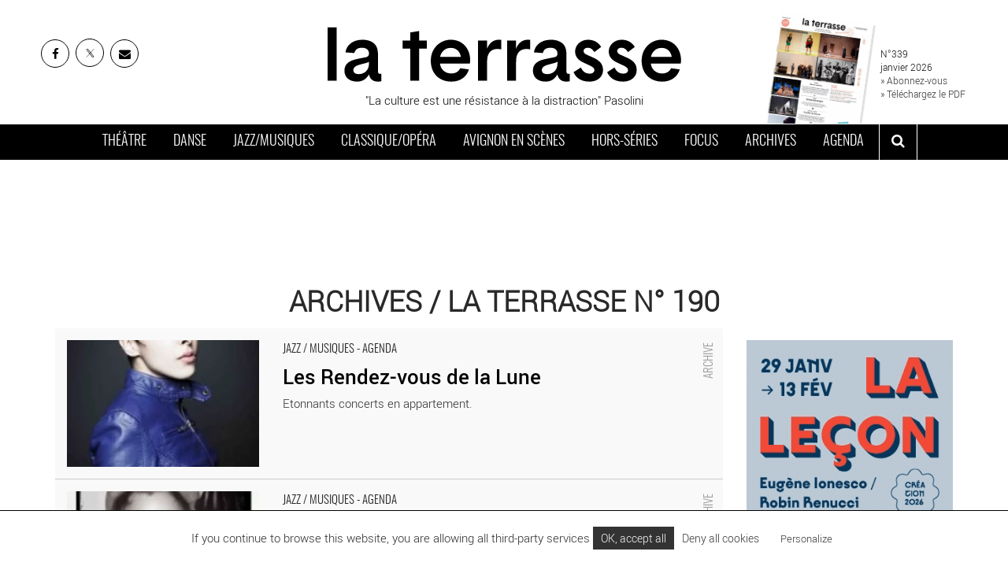

--- FILE ---
content_type: text/html; charset=UTF-8
request_url: https://www.journal-laterrasse.fr/numero/190/
body_size: 14118
content:
<!DOCTYPE html>
<html lang="fr-FR">
<meta charset="utf-8" />
<link rel="canonical" href="https://www.journal-laterrasse.fr/numero/190/">
<meta name="viewport" content="width=device-width, initial-scale=1">

<meta name='robots' content='index, follow, max-image-preview:large, max-snippet:-1, max-video-preview:-1' />
	<style>img:is([sizes="auto" i], [sizes^="auto," i]) { contain-intrinsic-size: 3000px 1500px }</style>
	
	<!-- This site is optimized with the Yoast SEO plugin v26.2 - https://yoast.com/wordpress/plugins/seo/ -->
	<title>190 - Journal La Terrasse</title>
	<link rel="canonical" href="https://www.journal-laterrasse.fr/numero/190/" />
	<link rel="next" href="https://www.journal-laterrasse.fr/numero/190/page/2/" />
	<meta property="og:locale" content="fr_FR" />
	<meta property="og:type" content="article" />
	<meta property="og:title" content="190 - Journal La Terrasse" />
	<meta property="og:url" content="https://www.journal-laterrasse.fr/numero/190/" />
	<meta property="og:site_name" content="Journal La Terrasse" />
	<meta property="og:image" content="https://www.journal-laterrasse.fr/wp-content/uploads/2021/12/logo.png" />
	<meta property="og:image:width" content="406" />
	<meta property="og:image:height" content="406" />
	<meta property="og:image:type" content="image/png" />
	<meta name="twitter:card" content="summary_large_image" />
	<meta name="twitter:site" content="@news_laterrasse" />
	<script type="application/ld+json" class="yoast-schema-graph">{"@context":"https://schema.org","@graph":[{"@type":"CollectionPage","@id":"https://www.journal-laterrasse.fr/numero/190/","url":"https://www.journal-laterrasse.fr/numero/190/","name":"190 - Journal La Terrasse","isPartOf":{"@id":"https://www.journal-laterrasse.fr/#website"},"primaryImageOfPage":{"@id":"https://www.journal-laterrasse.fr/numero/190/#primaryimage"},"image":{"@id":"https://www.journal-laterrasse.fr/numero/190/#primaryimage"},"thumbnailUrl":"https://www.journal-laterrasse.fr/wp-content/uploads/2011/09/rdv_lune_190.jpg","breadcrumb":{"@id":"https://www.journal-laterrasse.fr/numero/190/#breadcrumb"},"inLanguage":"fr-FR"},{"@type":"ImageObject","inLanguage":"fr-FR","@id":"https://www.journal-laterrasse.fr/numero/190/#primaryimage","url":"https://www.journal-laterrasse.fr/wp-content/uploads/2011/09/rdv_lune_190.jpg","contentUrl":"https://www.journal-laterrasse.fr/wp-content/uploads/2011/09/rdv_lune_190.jpg","width":"190","height":"285","caption":"Légende / © D.R. Carmen Maria Vega a rendez-vous avec la lune le 6 octobre à Saint-Eustache."},{"@type":"BreadcrumbList","@id":"https://www.journal-laterrasse.fr/numero/190/#breadcrumb","itemListElement":[{"@type":"ListItem","position":1,"name":"Accueil","item":"https://www.journal-laterrasse.fr/"},{"@type":"ListItem","position":2,"name":"190"}]},{"@type":"WebSite","@id":"https://www.journal-laterrasse.fr/#website","url":"https://www.journal-laterrasse.fr/","name":"Journal La Terrasse","description":"Théâtre, cirque, marionnettes, danse,musique classique, musique contemporaine, opéra, musiques du monde, jazz, chanson. Le journal de référence des arts vivants","publisher":{"@id":"https://www.journal-laterrasse.fr/#organization"},"potentialAction":[{"@type":"SearchAction","target":{"@type":"EntryPoint","urlTemplate":"https://www.journal-laterrasse.fr/?s={search_term_string}"},"query-input":{"@type":"PropertyValueSpecification","valueRequired":true,"valueName":"search_term_string"}}],"inLanguage":"fr-FR"},{"@type":"Organization","@id":"https://www.journal-laterrasse.fr/#organization","name":"Journal La Terrasse","url":"https://www.journal-laterrasse.fr/","logo":{"@type":"ImageObject","inLanguage":"fr-FR","@id":"https://www.journal-laterrasse.fr/#/schema/logo/image/","url":"https://www.journal-laterrasse.fr/wp-content/uploads/2018/12/logo2.jpg","contentUrl":"https://www.journal-laterrasse.fr/wp-content/uploads/2018/12/logo2.jpg","width":650,"height":150,"caption":"Journal La Terrasse"},"image":{"@id":"https://www.journal-laterrasse.fr/#/schema/logo/image/"},"sameAs":["https://www.facebook.com/journal.laterrasse/","https://x.com/news_laterrasse","https://www.instagram.com/journal.laterrasse/","https://www.linkedin.com/company/journal-la-terrasse/"]}]}</script>
	<!-- / Yoast SEO plugin. -->


<style id='global-styles-inline-css' type='text/css'>
:root{--wp--preset--aspect-ratio--square: 1;--wp--preset--aspect-ratio--4-3: 4/3;--wp--preset--aspect-ratio--3-4: 3/4;--wp--preset--aspect-ratio--3-2: 3/2;--wp--preset--aspect-ratio--2-3: 2/3;--wp--preset--aspect-ratio--16-9: 16/9;--wp--preset--aspect-ratio--9-16: 9/16;--wp--preset--color--black: #000000;--wp--preset--color--cyan-bluish-gray: #abb8c3;--wp--preset--color--white: #fff;--wp--preset--color--pale-pink: #f78da7;--wp--preset--color--vivid-red: #cf2e2e;--wp--preset--color--luminous-vivid-orange: #ff6900;--wp--preset--color--luminous-vivid-amber: #fcb900;--wp--preset--color--light-green-cyan: #7bdcb5;--wp--preset--color--vivid-green-cyan: #00d084;--wp--preset--color--pale-cyan-blue: #8ed1fc;--wp--preset--color--vivid-cyan-blue: #0693e3;--wp--preset--color--vivid-purple: #9b51e0;--wp--preset--color--dark: #000000;--wp--preset--color--gray-light: #f4f4f4;--wp--preset--color--gray-medium: #a0a0a0;--wp--preset--gradient--vivid-cyan-blue-to-vivid-purple: linear-gradient(135deg,rgba(6,147,227,1) 0%,rgb(155,81,224) 100%);--wp--preset--gradient--light-green-cyan-to-vivid-green-cyan: linear-gradient(135deg,rgb(122,220,180) 0%,rgb(0,208,130) 100%);--wp--preset--gradient--luminous-vivid-amber-to-luminous-vivid-orange: linear-gradient(135deg,rgba(252,185,0,1) 0%,rgba(255,105,0,1) 100%);--wp--preset--gradient--luminous-vivid-orange-to-vivid-red: linear-gradient(135deg,rgba(255,105,0,1) 0%,rgb(207,46,46) 100%);--wp--preset--gradient--very-light-gray-to-cyan-bluish-gray: linear-gradient(135deg,rgb(238,238,238) 0%,rgb(169,184,195) 100%);--wp--preset--gradient--cool-to-warm-spectrum: linear-gradient(135deg,rgb(74,234,220) 0%,rgb(151,120,209) 20%,rgb(207,42,186) 40%,rgb(238,44,130) 60%,rgb(251,105,98) 80%,rgb(254,248,76) 100%);--wp--preset--gradient--blush-light-purple: linear-gradient(135deg,rgb(255,206,236) 0%,rgb(152,150,240) 100%);--wp--preset--gradient--blush-bordeaux: linear-gradient(135deg,rgb(254,205,165) 0%,rgb(254,45,45) 50%,rgb(107,0,62) 100%);--wp--preset--gradient--luminous-dusk: linear-gradient(135deg,rgb(255,203,112) 0%,rgb(199,81,192) 50%,rgb(65,88,208) 100%);--wp--preset--gradient--pale-ocean: linear-gradient(135deg,rgb(255,245,203) 0%,rgb(182,227,212) 50%,rgb(51,167,181) 100%);--wp--preset--gradient--electric-grass: linear-gradient(135deg,rgb(202,248,128) 0%,rgb(113,206,126) 100%);--wp--preset--gradient--midnight: linear-gradient(135deg,rgb(2,3,129) 0%,rgb(40,116,252) 100%);--wp--preset--font-size--small: 13px;--wp--preset--font-size--medium: 20px;--wp--preset--font-size--large: 36px;--wp--preset--font-size--x-large: 42px;--wp--preset--spacing--20: 0.44rem;--wp--preset--spacing--30: 0.67rem;--wp--preset--spacing--40: 1rem;--wp--preset--spacing--50: 1.5rem;--wp--preset--spacing--60: 2.25rem;--wp--preset--spacing--70: 3.38rem;--wp--preset--spacing--80: 5.06rem;--wp--preset--shadow--natural: 6px 6px 9px rgba(0, 0, 0, 0.2);--wp--preset--shadow--deep: 12px 12px 50px rgba(0, 0, 0, 0.4);--wp--preset--shadow--sharp: 6px 6px 0px rgba(0, 0, 0, 0.2);--wp--preset--shadow--outlined: 6px 6px 0px -3px rgba(255, 255, 255, 1), 6px 6px rgba(0, 0, 0, 1);--wp--preset--shadow--crisp: 6px 6px 0px rgba(0, 0, 0, 1);}:where(.is-layout-flex){gap: 0.5em;}:where(.is-layout-grid){gap: 0.5em;}body .is-layout-flex{display: flex;}.is-layout-flex{flex-wrap: wrap;align-items: center;}.is-layout-flex > :is(*, div){margin: 0;}body .is-layout-grid{display: grid;}.is-layout-grid > :is(*, div){margin: 0;}:where(.wp-block-columns.is-layout-flex){gap: 2em;}:where(.wp-block-columns.is-layout-grid){gap: 2em;}:where(.wp-block-post-template.is-layout-flex){gap: 1.25em;}:where(.wp-block-post-template.is-layout-grid){gap: 1.25em;}.has-black-color{color: var(--wp--preset--color--black) !important;}.has-cyan-bluish-gray-color{color: var(--wp--preset--color--cyan-bluish-gray) !important;}.has-white-color{color: var(--wp--preset--color--white) !important;}.has-pale-pink-color{color: var(--wp--preset--color--pale-pink) !important;}.has-vivid-red-color{color: var(--wp--preset--color--vivid-red) !important;}.has-luminous-vivid-orange-color{color: var(--wp--preset--color--luminous-vivid-orange) !important;}.has-luminous-vivid-amber-color{color: var(--wp--preset--color--luminous-vivid-amber) !important;}.has-light-green-cyan-color{color: var(--wp--preset--color--light-green-cyan) !important;}.has-vivid-green-cyan-color{color: var(--wp--preset--color--vivid-green-cyan) !important;}.has-pale-cyan-blue-color{color: var(--wp--preset--color--pale-cyan-blue) !important;}.has-vivid-cyan-blue-color{color: var(--wp--preset--color--vivid-cyan-blue) !important;}.has-vivid-purple-color{color: var(--wp--preset--color--vivid-purple) !important;}.has-black-background-color{background-color: var(--wp--preset--color--black) !important;}.has-cyan-bluish-gray-background-color{background-color: var(--wp--preset--color--cyan-bluish-gray) !important;}.has-white-background-color{background-color: var(--wp--preset--color--white) !important;}.has-pale-pink-background-color{background-color: var(--wp--preset--color--pale-pink) !important;}.has-vivid-red-background-color{background-color: var(--wp--preset--color--vivid-red) !important;}.has-luminous-vivid-orange-background-color{background-color: var(--wp--preset--color--luminous-vivid-orange) !important;}.has-luminous-vivid-amber-background-color{background-color: var(--wp--preset--color--luminous-vivid-amber) !important;}.has-light-green-cyan-background-color{background-color: var(--wp--preset--color--light-green-cyan) !important;}.has-vivid-green-cyan-background-color{background-color: var(--wp--preset--color--vivid-green-cyan) !important;}.has-pale-cyan-blue-background-color{background-color: var(--wp--preset--color--pale-cyan-blue) !important;}.has-vivid-cyan-blue-background-color{background-color: var(--wp--preset--color--vivid-cyan-blue) !important;}.has-vivid-purple-background-color{background-color: var(--wp--preset--color--vivid-purple) !important;}.has-black-border-color{border-color: var(--wp--preset--color--black) !important;}.has-cyan-bluish-gray-border-color{border-color: var(--wp--preset--color--cyan-bluish-gray) !important;}.has-white-border-color{border-color: var(--wp--preset--color--white) !important;}.has-pale-pink-border-color{border-color: var(--wp--preset--color--pale-pink) !important;}.has-vivid-red-border-color{border-color: var(--wp--preset--color--vivid-red) !important;}.has-luminous-vivid-orange-border-color{border-color: var(--wp--preset--color--luminous-vivid-orange) !important;}.has-luminous-vivid-amber-border-color{border-color: var(--wp--preset--color--luminous-vivid-amber) !important;}.has-light-green-cyan-border-color{border-color: var(--wp--preset--color--light-green-cyan) !important;}.has-vivid-green-cyan-border-color{border-color: var(--wp--preset--color--vivid-green-cyan) !important;}.has-pale-cyan-blue-border-color{border-color: var(--wp--preset--color--pale-cyan-blue) !important;}.has-vivid-cyan-blue-border-color{border-color: var(--wp--preset--color--vivid-cyan-blue) !important;}.has-vivid-purple-border-color{border-color: var(--wp--preset--color--vivid-purple) !important;}.has-vivid-cyan-blue-to-vivid-purple-gradient-background{background: var(--wp--preset--gradient--vivid-cyan-blue-to-vivid-purple) !important;}.has-light-green-cyan-to-vivid-green-cyan-gradient-background{background: var(--wp--preset--gradient--light-green-cyan-to-vivid-green-cyan) !important;}.has-luminous-vivid-amber-to-luminous-vivid-orange-gradient-background{background: var(--wp--preset--gradient--luminous-vivid-amber-to-luminous-vivid-orange) !important;}.has-luminous-vivid-orange-to-vivid-red-gradient-background{background: var(--wp--preset--gradient--luminous-vivid-orange-to-vivid-red) !important;}.has-very-light-gray-to-cyan-bluish-gray-gradient-background{background: var(--wp--preset--gradient--very-light-gray-to-cyan-bluish-gray) !important;}.has-cool-to-warm-spectrum-gradient-background{background: var(--wp--preset--gradient--cool-to-warm-spectrum) !important;}.has-blush-light-purple-gradient-background{background: var(--wp--preset--gradient--blush-light-purple) !important;}.has-blush-bordeaux-gradient-background{background: var(--wp--preset--gradient--blush-bordeaux) !important;}.has-luminous-dusk-gradient-background{background: var(--wp--preset--gradient--luminous-dusk) !important;}.has-pale-ocean-gradient-background{background: var(--wp--preset--gradient--pale-ocean) !important;}.has-electric-grass-gradient-background{background: var(--wp--preset--gradient--electric-grass) !important;}.has-midnight-gradient-background{background: var(--wp--preset--gradient--midnight) !important;}.has-small-font-size{font-size: var(--wp--preset--font-size--small) !important;}.has-medium-font-size{font-size: var(--wp--preset--font-size--medium) !important;}.has-large-font-size{font-size: var(--wp--preset--font-size--large) !important;}.has-x-large-font-size{font-size: var(--wp--preset--font-size--x-large) !important;}
:where(.wp-block-post-template.is-layout-flex){gap: 1.25em;}:where(.wp-block-post-template.is-layout-grid){gap: 1.25em;}
:where(.wp-block-columns.is-layout-flex){gap: 2em;}:where(.wp-block-columns.is-layout-grid){gap: 2em;}
:root :where(.wp-block-pullquote){font-size: 1.5em;line-height: 1.6;}
</style>
<script type="text/javascript" src="https://cdn.by.wonderpush.com/sdk/1.1/wonderpush-loader.min.js" async></script>
<script type="text/javascript">
  window.WonderPush = window.WonderPush || [];
  window.WonderPush.push(['init', {"customDomain":"https:\/\/www.journal-laterrasse.fr\/wp-content\/plugins\/mailin\/","serviceWorkerUrl":"wonderpush-worker-loader.min.js?webKey=38873d5c4547bb5260e9917886e671b9ad696e642b9c5e34a90d7aef00f9d83a","frameUrl":"wonderpush.min.html","webKey":"38873d5c4547bb5260e9917886e671b9ad696e642b9c5e34a90d7aef00f9d83a"}]);
</script><meta name="apple-itunes-app" content="app-id=1105523373">
<meta name="facebook-domain-verification" content="p515ber8n2vmz8je4k1xgufz0rh2gm" />  
<link rel="shortcut icon" type="image/x-icon" href="https://www.journal-laterrasse.fr/wp-content/themes/laterrasse/assets/img/favicon.png">
  

<!-- Google Tag Manager -->
<script>(function(w,d,s,l,i){w[l]=w[l]||[];w[l].push({'gtm.start':
new Date().getTime(),event:'gtm.js'});var f=d.getElementsByTagName(s)[0],
j=d.createElement(s),dl=l!='dataLayer'?'&l='+l:'';j.async=true;j.src=
'https://www.googletagmanager.com/gtm.js?id='+i+dl;f.parentNode.insertBefore(j,f);
})(window,document,'script','dataLayer','GTM-MCNFHBF');</script>
<!-- End Google Tag Manager -->


<link href="https://www.journal-laterrasse.fr/wp-content/themes/laterrasse/assets/css/main.min.css?v=23" rel="stylesheet" media="all" defer>
</head>

<body>
<!-- Google Tag Manager (noscript) -->
<noscript><iframe src="https://www.googletagmanager.com/ns.html?id=GTM-MCNFHBF"
height="0" width="0" style="display:none;visibility:hidden"></iframe></noscript>
<!-- End Google Tag Manager (noscript) -->

<div id="searchbox">
  <div class="close-btn"><i class="fa fa-times-circle" aria-hidden="true"></i></div>
       <form class="form-inline" action="/">
  <div class="form-group">
    <input type="text" class="form-control"  name="s" id="s"  placeholder="mot clé">
  </div>
    <button type="submit" class="btn btn-default">OK</button>
</form>
 
</div>

  <header id="mainheader">
    <div class="head container-fluid">
      <div class="row-height">
        <div class="col-sm-3 links col-height">

          <ul class="list-inline">

            <li><a href="https://www.facebook.com/journal.laterrasse/" target="_blank" rel="noopener" class="top-social" title="La Terrasse sur Facebook - Nouvelle fenêtre"><i class="fa fa-facebook"></i></a></li>
            <li><a href="https://twitter.com/news_laterrasse" target="_blank" rel="noopener" class="top-social" title="Twitter La Terrasse - Nouvelle fenêtre">
<svg width="16" height="16" viewBox="0 0 24 24" fill="none" xmlns="http://www.w3.org/2000/svg">
<path d="M16.82 20.768L3.753 3.968C3.68413 3.87931 3.64152 3.77307 3.63004 3.66137C3.61855 3.54967 3.63864 3.43698 3.68803 3.33613C3.73741 3.23528 3.8141 3.15032 3.90938 3.09089C4.00466 3.03147 4.11471 2.99998 4.227 3H6.707C6.79829 3.00014 6.88836 3.0211 6.97032 3.06131C7.05229 3.10151 7.124 3.15989 7.18 3.232L20.247 20.032C20.3159 20.1207 20.3585 20.2269 20.37 20.3386C20.3814 20.4503 20.3614 20.563 20.312 20.6639C20.2626 20.7647 20.1859 20.8497 20.0906 20.9091C19.9953 20.9685 19.8853 21 19.773 21H17.293C17.2017 20.9999 17.1116 20.9789 17.0297 20.9387C16.9477 20.8985 16.876 20.8401 16.82 20.768Z" stroke="black" stroke-width="1.5"/>
<path d="M20 3L4 21" stroke="black" stroke-linecap="round"/>
</svg></a></li>
            <li><a href="https://sibforms.com/serve/[base64]" target="_blank" rel="noopener" class="top-social" title="Inscrivez-vous à la newsletter de La Terrasse"><i class="fa fa-envelope"></i></a></li>
          </ul>
        </div>

        <div class="col-sm-6 brand col-height">
               <a href="https://www.journal-laterrasse.fr" title="La Terrasse">
           <img src="https://www.journal-laterrasse.fr/wp-content/themes/laterrasse/assets/img/Logo_LaTerrasse.svg" width="450" height="78" alt="La Terrasse">
          
         </a>

                   <p>"La culture est une résistance à la distraction" Pasolini</p>
       </div>

       <div class="col-sm-3 couv col-height">

        
        <figure>
          <img width="250" height="355" src="https://www.journal-laterrasse.fr/wp-content/uploads/2025/12/Une_LA_TERRASSE_339_janvier2026.jpg" class="attachment- size- wp-post-image" alt="" title="Télécharger le Journal La Terrasse" decoding="async" loading="lazy" />          <figcaption> N°339 <br> 
            janvier 2026<br> 
            <a href="/abonnement/">» Abonnez-vous</a><br>
            <a href="/journal/">» Téléchargez le PDF</a>
          </figcaption>
        </figure>

            

      </div>
      
    </div>
  </div>



  <nav id="navbar-main" class="navbar">
    <div class="container-fluid">
      <div class="navbar-header">
        <button type="button" class="navbar-toggle collapsed" data-toggle="collapse" data-target="#navbar" aria-expanded="false" aria-controls="navbar">
          <span class="sr-only">Toggle navigation</span>
          <span class="icon-bar"></span>
          <span class="icon-bar"></span>
          <span class="icon-bar"></span>
        </button>
      </div>
      <div id="navbar" class="collapse navbar-collapse">

        <ul class="nav navbar-nav ">
          <li class="theatre"><a href="https://www.journal-laterrasse.fr/theatre/" title="Actualité théâtre, théâtre contemporain, cirque, marionnettes sur Paris et en France : agenda des spectacles et sorties, critiques de pièces, entretiens">Théâtre</a></li>
        <li class="danse"><a href="https://www.journal-laterrasse.fr/danse/" title="Actualité danse, danse contemporaine sur Paris et en France : agenda des spectacles et sorties, critiques de ballets et spectacles, lieux de référence, entretiens">Danse</a></li>
        <li class="musiques"><a href="https://www.journal-laterrasse.fr/musiques/" title="Actualité jazz, musique contemporaine, comédie musicale, concerts sur Paris et en France : agenda des spectacles et sorties, critiques de concerts, lieux de référence">Jazz/Musiques</a></li>
        <li class="classique"><a href="https://www.journal-laterrasse.fr/classique/" title="Actualité opéra, musique classique, musique de chambre, concert symphonique sur Paris et en France : agenda des spectacles et sorties, critiques de concerts, entretiens">Classique/Opéra</a></li>
        <li class="avignon"><a href="https://www.journal-laterrasse.fr/festival-avignon/" title="Toute l'actualité du Festival d'Avignon : l'agenda et les critiques des pièces de théâtres et des spectacles du Festival">Avignon en scènes</a></li>
        <li class="horsserie"><a href="https://www.journal-laterrasse.fr/hors-series-accueil/" title="Les numéros hors-séries du Journal la Terrasse : cirque, théâtre, danse, opéra...">Hors-séries</a></li>
        <li class="focus"><a href="https://www.journal-laterrasse.fr/focus-accueil/" title="Les focus du Journal la Terrasse">Focus</a></li>
        <li class="focus"><a href="https://www.journal-laterrasse.fr/journal/" title="Les archives du Journal la Terrasse">Archives</a></li>
        <li class="focus"><a href="https://www.journal-laterrasse.fr/agenda/" title="L'agenda des sorties et spectacles sur Paris et en France : Théâtre, opéra, jazz, danse...">Agenda</a></li>

         <li class="last" ><button id="btnsearch" aria-label="ouvrir la recherche" aria-controls="searchbox"><i class="fa fa-search" aria-hidden="true" ></i></button></li>
       </ul>

     </div>
     <!--/.nav-collapse -->
   </div>
 </nav>
</header>

<div id="hban_1" class="horizontal_ban container"></div>
<!-- ////////////////////////////// CONTENU PRINCIPAL ////////////////////////////// -->
   


  



<main  class="">
  <div class="container">
    <section id="rubmenu">
      <h1>ARCHIVES / LA TERRASSE N°
        190</h1>

  </section>

<section>
  <div class="row">


   <div class="col-sm-9">
<div class="list">
       
        

        


<article class="item  item-archive">

  <a href="https://www.journal-laterrasse.fr/les-rendez-vous-de-la-lune/" title="Les Rendez-vous de la Lune - Critique sortie Jazz / Musiques">
        <div class="row">
          <div class="col-sm-4 cover_wrapper">
             <div class="cover">
                          <img width="190" height="125" src="[data-uri]" class="lazy wp-post-image" alt="Les Rendez-vous de la Lune - Critique sortie Jazz / Musiques" data-original="https://www.journal-laterrasse.fr/wp-content/uploads/2011/09/rdv_lune_190-190x125.jpg" decoding="async" loading="lazy" />                                    </div>
          </div>

            <div class="col-sm-8">
              <div class="caption">
                    <span class="cat">Jazz / Musiques - Agenda </span>
                     <h3>Les Rendez-vous de la Lune</h3>
                     <p>Etonnants concerts en appartement.</p>
                     <time></time> 
                   </div>
            </div>
          </div>
</a>
         <a href="https://www.journal-laterrasse.fr/les-rendez-vous-de-la-lune/" class="bllink" >Les Rendez-vous de la Lune - Critique sortie Jazz / Musiques</a>

       </article>

   


         
        

        


<article class="item  item-archive">

  <a href="https://www.journal-laterrasse.fr/nicolas-moreaux/" title="Nicolas Moreaux - Critique sortie Jazz / Musiques">
        <div class="row">
          <div class="col-sm-4 cover_wrapper">
             <div class="cover">
                          <img width="190" height="125" src="[data-uri]" class="lazy wp-post-image" alt="Nicolas Moreaux - Critique sortie Jazz / Musiques" data-original="https://www.journal-laterrasse.fr/wp-content/uploads/2011/09/Nicolas_Moreaux_190-190x125.jpg" decoding="async" loading="lazy" />                                    </div>
          </div>

            <div class="col-sm-8">
              <div class="caption">
                    <span class="cat">Jazz / Musiques - Agenda </span>
                     <h3>Nicolas Moreaux</h3>
                     <p>Le Laboratoire du Baiser Salé ouvre ses [...]</p>
                     <time></time> 
                   </div>
            </div>
          </div>
</a>
         <a href="https://www.journal-laterrasse.fr/nicolas-moreaux/" class="bllink" >Nicolas Moreaux - Critique sortie Jazz / Musiques</a>

       </article>

   


         
        

        


<article class="item  item-archive">

  <a href="https://www.journal-laterrasse.fr/cruzar-la-cara-de-la-luna/" title="Cruzar la Cara de la Luna - Critique sortie Classique / Opéra">
        <div class="row">
          <div class="col-sm-4 cover_wrapper">
             <div class="cover">
                          <img width="190" height="125" src="[data-uri]" class="lazy wp-post-image" alt="Cruzar la Cara de la Luna - Critique sortie Classique / Opéra" data-original="https://www.journal-laterrasse.fr/wp-content/uploads/2011/09/Jose_Pepe_Martinez_190-190x125.jpg" decoding="async" loading="lazy" />                                    </div>
          </div>

            <div class="col-sm-8">
              <div class="caption">
                    <span class="cat">Classique / Opéra - Agenda </span>
                     <h3>Cruzar la Cara de la Luna</h3>
                     <p>Nouvelle productionLe Théâtre du Châtelet [...]</p>
                     <time></time> 
                   </div>
            </div>
          </div>
</a>
         <a href="https://www.journal-laterrasse.fr/cruzar-la-cara-de-la-luna/" class="bllink" >Cruzar la Cara de la Luna - Critique sortie Classique / Opéra</a>

       </article>

   


         
        

        


<article class="item  item-archive">

  <a href="https://www.journal-laterrasse.fr/daniele-gatti-4/" title="Daniele Gatti - Critique sortie Classique / Opéra">
        <div class="row">
          <div class="col-sm-4 cover_wrapper">
             <div class="cover">
                          <img width="190" height="125" src="[data-uri]" class="lazy wp-post-image" alt="Daniele Gatti - Critique sortie Classique / Opéra" data-original="https://www.journal-laterrasse.fr/wp-content/uploads/2011/09/daniele_gatti_190-190x125.jpg" decoding="async" loading="lazy" />                                    </div>
          </div>

            <div class="col-sm-8">
              <div class="caption">
                    <span class="cat">Classique / Opéra - Agenda </span>
                     <h3>Daniele Gatti</h3>
                     <p>SymphoniqueLe patron de l’Orchestre National [...]</p>
                     <time></time> 
                   </div>
            </div>
          </div>
</a>
         <a href="https://www.journal-laterrasse.fr/daniele-gatti-4/" class="bllink" >Daniele Gatti - Critique sortie Classique / Opéra</a>

       </article>

   


         
        

        


<article class="item  item-archive">

  <a href="https://www.journal-laterrasse.fr/tout-va-bien/" title="Tout va bien - Critique sortie Danse">
        <div class="row">
          <div class="col-sm-4 cover_wrapper">
             <div class="cover">
                          <img width="190" height="123" src="[data-uri]" class="lazy wp-post-image" alt="Tout va bien - Critique sortie Danse" data-original="https://www.journal-laterrasse.fr/wp-content/uploads/2011/09/tout_va_bien_190.jpg" decoding="async" loading="lazy" />                                    </div>
          </div>

            <div class="col-sm-8">
              <div class="caption">
                    <span class="cat">Danse - Critique </span>
                     <h3>Tout va bien</h3>
                     <p>La dernière pièce d’Alain Buffard n’a [...]</p>
                     <time></time> 
                   </div>
            </div>
          </div>
</a>
         <a href="https://www.journal-laterrasse.fr/tout-va-bien/" class="bllink" >Tout va bien - Critique sortie Danse</a>

       </article>

   


         
        

        


<article class="item  item-archive">

  <a href="https://www.journal-laterrasse.fr/cest-mon-jour-dindependance-2/" title="C’est mon jour d’indépendance - Critique sortie Théâtre">
        <div class="row">
          <div class="col-sm-4 cover_wrapper">
             <div class="cover">
                          <img width="190" height="125" src="[data-uri]" class="lazy wp-post-image" alt="C’est mon jour d’indépendance - Critique sortie Théâtre" data-original="https://www.journal-laterrasse.fr/wp-content/uploads/2011/09/c_est_mon_jour_d_independance_190-190x125.jpg" decoding="async" loading="lazy" />                                    </div>
          </div>

            <div class="col-sm-8">
              <div class="caption">
                    <span class="cat">Théâtre - Agenda </span>
                     <h3>C’est mon jour d’indépendance</h3>
                     <p>Créé au festival Off d’Avignon en 2010, C’est [...]</p>
                     <time></time> 
                   </div>
            </div>
          </div>
</a>
         <a href="https://www.journal-laterrasse.fr/cest-mon-jour-dindependance-2/" class="bllink" >C’est mon jour d’indépendance - Critique sortie Théâtre</a>

       </article>

   


         
        

        


<article class="item  item-archive">

  <a href="https://www.journal-laterrasse.fr/laurent-frechuret/" title="Laurent Fréchuret - Critique sortie Théâtre">
        <div class="row">
          <div class="col-sm-4 cover_wrapper">
             <div class="cover">
                          <img width="190" height="125" src="[data-uri]" class="lazy wp-post-image" alt="Laurent Fréchuret - Critique sortie Théâtre" data-original="https://www.journal-laterrasse.fr/wp-content/uploads/2011/09/l_frechuret_190-190x125.jpg" decoding="async" loading="lazy" />                                    </div>
          </div>

            <div class="col-sm-8">
              <div class="caption">
                    <span class="cat">Théâtre - Entretien </span>
                     <h3>Laurent Fréchuret</h3>
                     <p>Donner corps à l’insolence ludique de [...]</p>
                     <time></time> 
                   </div>
            </div>
          </div>
</a>
         <a href="https://www.journal-laterrasse.fr/laurent-frechuret/" class="bllink" >Laurent Fréchuret - Critique sortie Théâtre</a>

       </article>

   


         
        

        


<article class="item  item-archive">

  <a href="https://www.journal-laterrasse.fr/jazz-en-boucle/" title="Jazz en Boucle - Critique sortie Jazz / Musiques">
        <div class="row">
          <div class="col-sm-4 cover_wrapper">
             <div class="cover">
                          <img width="190" height="125" src="[data-uri]" class="lazy wp-post-image" alt="Jazz en Boucle - Critique sortie Jazz / Musiques" data-original="https://www.journal-laterrasse.fr/wp-content/uploads/2011/09/Stacey_Kent_190-190x125.jpg" decoding="async" loading="lazy" />                                    </div>
          </div>

            <div class="col-sm-8">
              <div class="caption">
                    <span class="cat">Jazz / Musiques - Agenda </span>
                     <h3>Jazz en Boucle</h3>
                     <p>Cinquième édition du Festival de Jazz de [...]</p>
                     <time></time> 
                   </div>
            </div>
          </div>
</a>
         <a href="https://www.journal-laterrasse.fr/jazz-en-boucle/" class="bllink" >Jazz en Boucle - Critique sortie Jazz / Musiques</a>

       </article>

   


         
        

        


<article class="item  item-archive">

  <a href="https://www.journal-laterrasse.fr/au-sunset-sunside-2/" title="Au Sunset-Sunside - Critique sortie Jazz / Musiques">
        <div class="row">
          <div class="col-sm-4 cover_wrapper">
             <div class="cover">
                          <img width="190" height="125" src="[data-uri]" class="lazy wp-post-image" alt="Au Sunset-Sunside - Critique sortie Jazz / Musiques" data-original="https://www.journal-laterrasse.fr/wp-content/uploads/2011/09/dru_190-190x125.jpg" decoding="async" loading="lazy" />                                    </div>
          </div>

            <div class="col-sm-8">
              <div class="caption">
                    <span class="cat">Jazz / Musiques - Agenda </span>
                     <h3>Au Sunset-Sunside</h3>
                     <p>La rentrée du double club de la rue des Lombards.</p>
                     <time></time> 
                   </div>
            </div>
          </div>
</a>
         <a href="https://www.journal-laterrasse.fr/au-sunset-sunside-2/" class="bllink" >Au Sunset-Sunside - Critique sortie Jazz / Musiques</a>

       </article>

   


         
        

        


<article class="item  item-archive">

  <a href="https://www.journal-laterrasse.fr/faust/" title="Faust - Critique sortie Classique / Opéra">
        <div class="row">
          <div class="col-sm-4 cover_wrapper">
             <div class="cover">
                          <img width="190" height="125" src="[data-uri]" class="lazy wp-post-image" alt="Faust - Critique sortie Classique / Opéra" data-original="https://www.journal-laterrasse.fr/wp-content/uploads/2011/09/alagna_190-190x125.jpg" decoding="async" loading="lazy" />                                    </div>
          </div>

            <div class="col-sm-8">
              <div class="caption">
                    <span class="cat">Classique / Opéra - Agenda </span>
                     <h3>Faust</h3>
                     <p>Nouvelle productionLe chef-d’œuvre de Gounod [...]</p>
                     <time></time> 
                   </div>
            </div>
          </div>
</a>
         <a href="https://www.journal-laterrasse.fr/faust/" class="bllink" >Faust - Critique sortie Classique / Opéra</a>

       </article>

   


         
        

        


<article class="item  item-archive">

  <a href="https://www.journal-laterrasse.fr/paavo-jarvi-4/" title="Paavo Järvi - Critique sortie Classique / Opéra">
        <div class="row">
          <div class="col-sm-4 cover_wrapper">
             <div class="cover">
                          <img width="190" height="125" src="[data-uri]" class="lazy wp-post-image" alt="Paavo Järvi - Critique sortie Classique / Opéra" data-original="https://www.journal-laterrasse.fr/wp-content/uploads/2011/09/paavo_khatia_buniatishvili_190-190x125.jpg" decoding="async" loading="lazy" />                                    </div>
          </div>

            <div class="col-sm-8">
              <div class="caption">
                    <span class="cat">Classique / Opéra - Agenda </span>
                     <h3>Paavo Järvi</h3>
                     <p>Piano et orchestre symphoniqueDeux concerts [...]</p>
                     <time></time> 
                   </div>
            </div>
          </div>
</a>
         <a href="https://www.journal-laterrasse.fr/paavo-jarvi-4/" class="bllink" >Paavo Järvi - Critique sortie Classique / Opéra</a>

       </article>

   


         
        

        


<article class="item  item-archive">

  <a href="https://www.journal-laterrasse.fr/mathilde-monnier/" title="Mathilde Monnier - Critique sortie Danse">
        <div class="row">
          <div class="col-sm-4 cover_wrapper">
             <div class="cover">
                          <img width="190" height="125" src="[data-uri]" class="lazy wp-post-image" alt="Mathilde Monnier - Critique sortie Danse" data-original="https://www.journal-laterrasse.fr/wp-content/uploads/2011/09/Carte_blanche_a_mathilde_monnier_190-190x125.jpg" decoding="async" loading="lazy" />                                    </div>
          </div>

            <div class="col-sm-8">
              <div class="caption">
                    <span class="cat">Danse - Entretien </span>
                     <h3>Mathilde Monnier</h3>
                     <p>Carte blanche à Mathilde Monnier Avant d’y [...]</p>
                     <time></time> 
                   </div>
            </div>
          </div>
</a>
         <a href="https://www.journal-laterrasse.fr/mathilde-monnier/" class="bllink" >Mathilde Monnier - Critique sortie Danse</a>

       </article>

   


         
        

        


<article class="item  item-archive">

  <a href="https://www.journal-laterrasse.fr/0-ou-le-groenland-au-theatre/" title="+/- 0 ou le Groenland au théâtre - Critique sortie Théâtre">
        <div class="row">
          <div class="col-sm-4 cover_wrapper">
             <div class="cover">
                          <img width="190" height="125" src="[data-uri]" class="lazy wp-post-image" alt="+/- 0 ou le Groenland au théâtre - Critique sortie Théâtre" data-original="https://www.journal-laterrasse.fr/wp-content/uploads/2011/09/groenland_190-190x125.jpg" decoding="async" loading="lazy" />                                    </div>
          </div>

            <div class="col-sm-8">
              <div class="caption">
                    <span class="cat">Théâtre - Gros Plan </span>
                     <h3>+/- 0 ou le Groenland au théâtre</h3>
                     <p>Dans le cadre du Festival d’automne à Paris, [...]</p>
                     <time></time> 
                   </div>
            </div>
          </div>
</a>
         <a href="https://www.journal-laterrasse.fr/0-ou-le-groenland-au-theatre/" class="bllink" >+/- 0 ou le Groenland au théâtre - Critique sortie Théâtre</a>

       </article>

   


         
        

        


<article class="item  item-archive">

  <a href="https://www.journal-laterrasse.fr/anne-francoise-cabanis/" title="Anne-Françoise Cabanis - Critique sortie Théâtre">
        <div class="row">
          <div class="col-sm-4 cover_wrapper">
             <div class="cover">
                          <img width="190" height="125" src="[data-uri]" class="lazy wp-post-image" alt="Anne-Françoise Cabanis - Critique sortie Théâtre" data-original="https://www.journal-laterrasse.fr/wp-content/uploads/2011/09/a_f_cabanis_190-190x125.jpg" decoding="async" loading="lazy" />                                    </div>
          </div>

            <div class="col-sm-8">
              <div class="caption">
                    <span class="cat">Théâtre - Entretien </span>
                     <h3>Anne-Françoise Cabanis</h3>
                     <p>La marionnette entre mémoires et réalités [...]</p>
                     <time></time> 
                   </div>
            </div>
          </div>
</a>
         <a href="https://www.journal-laterrasse.fr/anne-francoise-cabanis/" class="bllink" >Anne-Françoise Cabanis - Critique sortie Théâtre</a>

       </article>

   


         
        

        


<article class="item  item-archive">

  <a href="https://www.journal-laterrasse.fr/kiosquorama-leco-festival-dile-de-france/" title="Kiosquorama, l&rsquo;éco festival d&rsquo;Ile-de-France - Critique sortie Jazz / Musiques">
        <div class="row">
          <div class="col-sm-4 cover_wrapper">
             <div class="cover">
                          <img width="190" height="125" src="[data-uri]" class="lazy wp-post-image" alt="Kiosquorama, l&rsquo;éco festival d&rsquo;Ile-de-France - Critique sortie Jazz / Musiques" data-original="https://www.journal-laterrasse.fr/wp-content/uploads/2011/09/joseph_dAnvers_190-190x125.jpg" decoding="async" loading="lazy" />                                    </div>
          </div>

            <div class="col-sm-8">
              <div class="caption">
                    <span class="cat">Jazz / Musiques - Agenda </span>
                     <h3>Kiosquorama, l&rsquo;éco festival d&rsquo;Ile-de-France</h3>
                     <p>Une programmation plutôt éclectique de trente [...]</p>
                     <time></time> 
                   </div>
            </div>
          </div>
</a>
         <a href="https://www.journal-laterrasse.fr/kiosquorama-leco-festival-dile-de-france/" class="bllink" >Kiosquorama, l&rsquo;éco festival d&rsquo;Ile-de-France - Critique sortie Jazz / Musiques</a>

       </article>

   


         
        

        


<article class="item  item-archive">

  <a href="https://www.journal-laterrasse.fr/au-duc-des-lombards-7/" title="Au Duc des Lombards - Critique sortie Jazz / Musiques">
        <div class="row">
          <div class="col-sm-4 cover_wrapper">
             <div class="cover">
                          <img width="190" height="125" src="[data-uri]" class="lazy wp-post-image" alt="Au Duc des Lombards - Critique sortie Jazz / Musiques" data-original="https://www.journal-laterrasse.fr/wp-content/uploads/2011/09/Fred_Pallem_190-190x125.jpg" decoding="async" loading="lazy" />                                    </div>
          </div>

            <div class="col-sm-8">
              <div class="caption">
                    <span class="cat">Jazz / Musiques - Agenda </span>
                     <h3>Au Duc des Lombards</h3>
                     <p>Le meilleur d’un mois de jazz  au « 42 ».</p>
                     <time></time> 
                   </div>
            </div>
          </div>
</a>
         <a href="https://www.journal-laterrasse.fr/au-duc-des-lombards-7/" class="bllink" >Au Duc des Lombards - Critique sortie Jazz / Musiques</a>

       </article>

   


         
        

        


<article class="item  item-archive">

  <a href="https://www.journal-laterrasse.fr/tannhauser-ring-saga/" title="Tannhäuser, Ring Saga - Critique sortie Classique / Opéra">
        <div class="row">
          <div class="col-sm-4 cover_wrapper">
             <div class="cover">
                          <img width="190" height="125" src="[data-uri]" class="lazy wp-post-image" alt="Tannhäuser, Ring Saga - Critique sortie Classique / Opéra" data-original="https://www.journal-laterrasse.fr/wp-content/uploads/2011/09/ring_saga_190-190x125.jpg" decoding="async" loading="lazy" />                                    </div>
          </div>

            <div class="col-sm-8">
              <div class="caption">
                    <span class="cat">Classique / Opéra - Agenda </span>
                     <h3>Tannhäuser, Ring Saga</h3>
                     <p>opérasDeux lectures de Wagner, portant un [...]</p>
                     <time></time> 
                   </div>
            </div>
          </div>
</a>
         <a href="https://www.journal-laterrasse.fr/tannhauser-ring-saga/" class="bllink" >Tannhäuser, Ring Saga - Critique sortie Classique / Opéra</a>

       </article>

   


         
        

        


<article class="item  item-archive">

  <a href="https://www.journal-laterrasse.fr/cycle-passions/" title="Cycle Passions - Critique sortie Classique / Opéra">
        <div class="row">
          <div class="col-sm-4 cover_wrapper">
             <div class="cover">
                          <img width="190" height="125" src="[data-uri]" class="lazy wp-post-image" alt="Cycle Passions - Critique sortie Classique / Opéra" data-original="https://www.journal-laterrasse.fr/wp-content/uploads/2011/09/David_Stern_190-190x125.jpg" decoding="async" loading="lazy" />                                    </div>
          </div>

            <div class="col-sm-8">
              <div class="caption">
                    <span class="cat">Classique / Opéra - Agenda </span>
                     <h3>Cycle Passions</h3>
                     <p>Le premier cycle de la saison à la Cité de la [...]</p>
                     <time></time> 
                   </div>
            </div>
          </div>
</a>
         <a href="https://www.journal-laterrasse.fr/cycle-passions/" class="bllink" >Cycle Passions - Critique sortie Classique / Opéra</a>

       </article>

   


         
        

        


<article class="item  item-archive">

  <a href="https://www.journal-laterrasse.fr/micro/" title="Micro - Critique sortie Danse">
        <div class="row">
          <div class="col-sm-4 cover_wrapper">
             <div class="cover">
                          <img width="190" height="118" src="[data-uri]" class="lazy wp-post-image" alt="Micro - Critique sortie Danse" data-original="https://www.journal-laterrasse.fr/wp-content/uploads/2011/09/micro_190.jpg" decoding="async" loading="lazy" />                                    </div>
          </div>

            <div class="col-sm-8">
              <div class="caption">
                    <span class="cat">Danse - Critique </span>
                     <h3>Micro</h3>
                     <p>Pierre Rigal, Mélanie Chartreux et les [...]</p>
                     <time></time> 
                   </div>
            </div>
          </div>
</a>
         <a href="https://www.journal-laterrasse.fr/micro/" class="bllink" >Micro - Critique sortie Danse</a>

       </article>

   


         
        

        


<article class="item  item-archive">

  <a href="https://www.journal-laterrasse.fr/ali/" title="Ali - Critique sortie Théâtre">
        <div class="row">
          <div class="col-sm-4 cover_wrapper">
             <div class="cover">
                          <img width="190" height="125" src="[data-uri]" class="lazy wp-post-image" alt="Ali - Critique sortie Théâtre" data-original="https://www.journal-laterrasse.fr/wp-content/uploads/2011/09/Ali_C_StephaneRouaud_190-190x125.jpg" decoding="async" loading="lazy" />                                    </div>
          </div>

            <div class="col-sm-8">
              <div class="caption">
                    <span class="cat">Théâtre - Gros Plan </span>
                     <h3>Ali</h3>
                     <p>Avec Ali, « Pièce pour quatre béquilles, [...]</p>
                     <time></time> 
                   </div>
            </div>
          </div>
</a>
         <a href="https://www.journal-laterrasse.fr/ali/" class="bllink" >Ali - Critique sortie Théâtre</a>

       </article>

   


         
        

        


<article class="item  item-archive">

  <a href="https://www.journal-laterrasse.fr/paris-tangue-aux-sons-de-buenos-aires/" title="Paris tangue aux sons de Buenos Aires - Critique sortie Jazz / Musiques">
        <div class="row">
          <div class="col-sm-4 cover_wrapper">
             <div class="cover">
                          <img width="190" height="125" src="[data-uri]" class="lazy wp-post-image" alt="Paris tangue aux sons de Buenos Aires - Critique sortie Jazz / Musiques" data-original="https://www.journal-laterrasse.fr/wp-content/uploads/2011/09/elhijo_delaCumbia_190-190x125.jpg" decoding="async" loading="lazy" />                                    </div>
          </div>

            <div class="col-sm-8">
              <div class="caption">
                    <span class="cat">Jazz / Musiques - Gros Plan </span>
                     <h3>Paris tangue aux sons de Buenos Aires</h3>
                     <p>Entre les deux capitales, c’est une longue [...]</p>
                     <time></time> 
                   </div>
            </div>
          </div>
</a>
         <a href="https://www.journal-laterrasse.fr/paris-tangue-aux-sons-de-buenos-aires/" class="bllink" >Paris tangue aux sons de Buenos Aires - Critique sortie Jazz / Musiques</a>

       </article>

   


         
        

        


<article class="item  item-archive">

  <a href="https://www.journal-laterrasse.fr/orchestre-pasdeloup-2/" title="Orchestre Pasdeloup - Critique sortie Classique / Opéra">
        <div class="row">
          <div class="col-sm-4 cover_wrapper">
             <div class="cover">
                          <img width="200" height="125" src="[data-uri]" class="lazy wp-post-image" alt="Orchestre Pasdeloup - Critique sortie Classique / Opéra" data-original="https://www.journal-laterrasse.fr/wp-content/uploads/2012/02/Bitter-sugar-195-200x125.jpg" decoding="async" loading="lazy" />                                    </div>
          </div>

            <div class="col-sm-8">
              <div class="caption">
                    <span class="cat">Classique / Opéra - Agenda </span>
                     <h3>Orchestre Pasdeloup</h3>
                     <p>En cette rentrée musicale,</p>
                     <time></time> 
                   </div>
            </div>
          </div>
</a>
         <a href="https://www.journal-laterrasse.fr/orchestre-pasdeloup-2/" class="bllink" >Orchestre Pasdeloup - Critique sortie Classique / Opéra</a>

       </article>

   


         
        

        


<article class="item  item-archive">

  <a href="https://www.journal-laterrasse.fr/aldo-ciccolini/" title="Aldo Ciccolini - Critique sortie Classique / Opéra">
        <div class="row">
          <div class="col-sm-4 cover_wrapper">
             <div class="cover">
                          <img width="190" height="125" src="[data-uri]" class="lazy wp-post-image" alt="Aldo Ciccolini - Critique sortie Classique / Opéra" data-original="https://www.journal-laterrasse.fr/wp-content/uploads/2011/09/aldo_ciccolini_190-190x125.jpg" decoding="async" loading="lazy" />                                    </div>
          </div>

            <div class="col-sm-8">
              <div class="caption">
                    <span class="cat">Classique / Opéra - Agenda </span>
                     <h3>Aldo Ciccolini</h3>
                     <p>PianoLe pianiste célèbre l'année Liszt avec [...]</p>
                     <time></time> 
                   </div>
            </div>
          </div>
</a>
         <a href="https://www.journal-laterrasse.fr/aldo-ciccolini/" class="bllink" >Aldo Ciccolini - Critique sortie Classique / Opéra</a>

       </article>

   


         
        

        


<article class="item  item-archive">

  <a href="https://www.journal-laterrasse.fr/martin-matalon-par-benoist-baillergeau/" title="Martin Matalon  par Benoist Baillergeau - Critique sortie Classique / Opéra">
        <div class="row">
          <div class="col-sm-4 cover_wrapper">
             <div class="cover">
                          <img width="190" height="125" src="[data-uri]" class="lazy wp-post-image" alt="Martin Matalon  par Benoist Baillergeau - Critique sortie Classique / Opéra" data-original="https://www.journal-laterrasse.fr/wp-content/uploads/2011/09/matalon_190-190x125.jpg" decoding="async" loading="lazy" />                                    </div>
          </div>

            <div class="col-sm-8">
              <div class="caption">
                    <span class="cat">Classique / Opéra - Entretien </span>
                     <h3>Martin Matalon  par Benoist Baillergeau</h3>
                     <p>Martin Matalon dans le monde de BorgesEn [...]</p>
                     <time></time> 
                   </div>
            </div>
          </div>
</a>
         <a href="https://www.journal-laterrasse.fr/martin-matalon-par-benoist-baillergeau/" class="bllink" >Martin Matalon  par Benoist Baillergeau - Critique sortie Classique / Opéra</a>

       </article>

   


         
        

        


<article class="item  item-archive">

  <a href="https://www.journal-laterrasse.fr/oiseaux/" title="Oiseaux - Critique sortie Théâtre">
        <div class="row">
          <div class="col-sm-4 cover_wrapper">
             <div class="cover">
                          <img width="190" height="125" src="[data-uri]" class="lazy wp-post-image" alt="Oiseaux - Critique sortie Théâtre" data-original="https://www.journal-laterrasse.fr/wp-content/uploads/2012/01/Ghalia_Benali_194-190x125.jpg" decoding="async" loading="lazy" />                                    </div>
          </div>

            <div class="col-sm-8">
              <div class="caption">
                    <span class="cat">Théâtre - Agenda </span>
                     <h3>Oiseaux</h3>
                     <p>En partenariat avec le Fondation Saint-John [...]</p>
                     <time></time> 
                   </div>
            </div>
          </div>
</a>
         <a href="https://www.journal-laterrasse.fr/oiseaux/" class="bllink" >Oiseaux - Critique sortie Théâtre</a>

       </article>

   


       

</div>
  

  












  </div>



    <aside class="col-sm-3">

       <div id="pub-colonne-haut"><a href="https://www.journal-laterrasse.fr/?advert_redirect_89406=https://theatre-lacriee.com/programmation/evenements/la-lecon" target="_blank"><img src="https://www.journal-laterrasse.fr/wp-content/uploads/2026/01/ENCART-LA-TERRASSE-LA-LECON-300x600-1.gif" alt="Partenaire La Terrasse"/></a></div>          
    </aside>
  </div>


</section>







</main>







<script type="speculationrules">
{"prefetch":[{"source":"document","where":{"and":[{"href_matches":"\/*"},{"not":{"href_matches":["\/wp-*.php","\/wp-admin\/*","\/wp-content\/uploads\/*","\/wp-content\/*","\/wp-content\/plugins\/*","\/wp-content\/themes\/laterrasse\/*","\/*\\?(.+)"]}},{"not":{"selector_matches":"a[rel~=\"nofollow\"]"}},{"not":{"selector_matches":".no-prefetch, .no-prefetch a"}}]},"eagerness":"conservative"}]}
</script>



<div id="hban_2" class="horizontal_ban container"></div> 

<div id="newsletter-pop">
  <div class="closebtn">x</div>
        <div class="row">
          <div class="col-sm-5"><img src="https://www.journal-laterrasse.fr/wp-content/themes/laterrasse/assets/img/newsletter.jpg" alt="La newsletter de la  Terrasse" width="149" height="109"></div>
          <div class="col-sm-7">
             <p  class="title">Abonnez-vous à la newsletter</p>
             <p>Recevez notre sélection d'articles sur le spectacle vivant</p>
             <a href="https://sibforms.com/serve/[base64]" target="_blank" rel="noopener" class="bt bt-black">S'inscrire</a>


		
			<style>
				form#sib_signup_form_1 p.sib-alert-message {
    padding: 6px 12px;
    margin-bottom: 20px;
    border: 1px solid transparent;
    border-radius: 4px;
    -webkit-box-sizing: border-box;
    -moz-box-sizing: border-box;
    box-sizing: border-box;
}
form#sib_signup_form_1 p.sib-alert-message-error {
    background-color: #f2dede;
    border-color: #ebccd1;
    color: #a94442;
}
form#sib_signup_form_1 p.sib-alert-message-success {
    background-color: #dff0d8;
    border-color: #d6e9c6;
    color: #3c763d;
}
form#sib_signup_form_1 p.sib-alert-message-warning {
    background-color: #fcf8e3;
    border-color: #faebcc;
    color: #8a6d3b;
}			</style>
			







        </div>
  </div>

</div>


<footer>

 <div id="surfooter">


  <div class="container">
    <div class="row">
    

      <div class="col-sm-6">

          <p class="title">Suivez-nous pour ne rien manquer sur <strong>le spectacle vivant</strong></p>
       <!-- <p>Inscrivez-vous à la newsletter</p> -->
       <a href="https://sibforms.com/serve/[base64]" target="_blank" rel="noopener" class="bt bt-black">S'inscrire à la newsletter</a>



    </div>

    <div class="col-sm-6 socials">

    <div class="row">
        <div class="col-xs-6">
          <a href="https://www.facebook.com/journal.laterrasse/" target="_blank" rel="noopener" title="La Terrasse sur Facebook - Nouvelle fenêtre"><i class="fa fa-facebook"></i>
            <strong>91000</strong>abonnés</a>

          </div>

           <div class="col-xs-6">
          <a href="https://twitter.com/news_laterrasse" target="_blank" rel="noopener" title="Twitter La Terrasse - Nouvelle fenêtre"><span><svg width="16" height="16" viewBox="0 0 24 24" fill="none" xmlns="http://www.w3.org/2000/svg">
<path d="M16.82 20.768L3.753 3.968C3.68413 3.87931 3.64152 3.77307 3.63004 3.66137C3.61855 3.54967 3.63864 3.43698 3.68803 3.33613C3.73741 3.23528 3.8141 3.15032 3.90938 3.09089C4.00466 3.03147 4.11471 2.99998 4.227 3H6.707C6.79829 3.00014 6.88836 3.0211 6.97032 3.06131C7.05229 3.10151 7.124 3.15989 7.18 3.232L20.247 20.032C20.3159 20.1207 20.3585 20.2269 20.37 20.3386C20.3814 20.4503 20.3614 20.563 20.312 20.6639C20.2626 20.7647 20.1859 20.8497 20.0906 20.9091C19.9953 20.9685 19.8853 21 19.773 21H17.293C17.2017 20.9999 17.1116 20.9789 17.0297 20.9387C16.9477 20.8985 16.876 20.8401 16.82 20.768Z" stroke="black" stroke-width="1.5"/>
<path d="M20 3L4 21" stroke="black" stroke-linecap="round"/>
</svg></span>
            <strong>8603</strong>abonnés</a>
          </div>

          

          <div class="col-xs-6">
            <a href="https://www.instagram.com/journallaterrasse/" target="_blank" rel="noopener" title="Instagram La Terrasse - Nouvelle fenêtre"><i class="fa fa-instagram"></i>
               <strong>48000</strong>abonnés</a>

          </div>

      

             <div class="col-xs-6">
            <a href="https://www.linkedin.com/company/journallaterrasse/" target="_blank" rel="noopener" title="Linkedin La Terrasse - Nouvelle fenêtre"><i class="fa fa-linkedin"></i>
              <strong>5367</strong>abonnés</a>

          </div>
          <div class="col-xs-6">
          <a href="https://www.tiktok.com/@journallaterrasse" target="_blank" rel="noopener" title="Tiktok La Terrasse - Nouvelle fenêtre"><span><svg width="16" height="18" viewBox="0 0 16 18" fill="none" xmlns="http://www.w3.org/2000/svg">
<path d="M12.6 2.82C11.9166 2.03953 11.5399 1.0374 11.54 0H8.45V12.4C8.42667 13.0712 8.14352 13.7071 7.66031 14.1735C7.1771 14.6399 6.5316 14.9004 5.86 14.9C4.44 14.9 3.26 13.74 3.26 12.3C3.26 10.58 4.92 9.29 6.63 9.82V6.66C3.18 6.2 0.160004 8.88 0.160004 12.3C0.160004 15.63 2.92 18 5.85 18C8.99 18 11.54 15.45 11.54 12.3V6.01C12.793 6.90985 14.2974 7.39265 15.84 7.39V4.3C15.84 4.3 13.96 4.39 12.6 2.82Z" fill="black" style="fill:black;fill-opacity:1;"/>
</svg>
</span>
            <strong>1172</strong>abonnés</a> 
          </div>




    </div>



    </div>

  </div>


</div>
</div>
<!--  <-->







<div  id="mainfooter">


  <div class="container">
    <div class="row">
     <div class="col-sm-5">
      <svg><use xmlns:xlink="http://www.w3.org/1999/xlink" xlink:href="https://www.journal-laterrasse.fr/wp-content/themes/laterrasse/assets/img/Logo_LaTerrasse.svg#main"></use></svg>
      <p>La Terrasse est le journal de référence du monde des arts vivants depuis 1992. Il propose chaque mois une sélection de critiques, portraits, entretiens, articles, focus, dossiers dans les domaines du théâtre, du cirque contemporain, de la danse, de la marionnette, de l’opéra, de la musique classique, du jazz,  des musiques du monde et de la chanson.</p>


    </div>

    <div class="col-sm-2 "> 
      <ul class="list-unstyled">
 
        <li class="theatre"><a href="https://www.journal-laterrasse.fr/theatre/">Théâtre</a></li>
        <li class="danse"><a href="https://www.journal-laterrasse.fr/danse/">Danse</a></li>
        <li class="musiques"><a href="https://www.journal-laterrasse.fr/musiques/">Jazz/Musiques</a></li>
        <li class="classique"><a href="https://www.journal-laterrasse.fr/classique/">Classique/Opéra</a></li>
        <li class="avignon"><a href="https://www.journal-laterrasse.fr/avignon/">Avignon en scènes</a></li>
        <li class="horsserie"><a href="https://www.journal-laterrasse.fr/hors-series-accueil/">Hors-séries</a></li>
        <li class="focus"><a href="https://www.journal-laterrasse.fr/focus-accueil/">Focus</a></li>

        <li><a href="https://www.journal-laterrasse.fr/qui-sommes-nous/">Qui sommes-nous ?</a></li>
        <li><a href="https://www.journal-laterrasse.fr/contacts/">Contacts</a></li>
        <li><a href="https://www.journal-laterrasse.fr/abonnement/">Abonnez-vous</a></li>
        <li><a href="https://www.journal-laterrasse.fr/tarifs-publicitaires/">Tarifs publicitaires</a></li>
            


      </ul>
    </div>

    <div class="col-sm-5 ">
      <div class="col-sm-8 appli">
        <p>Téléchargez <br>l'application La Terrasse </p>
        <ul class="list-inline">
          <li><a href="https://itunes.apple.com/fr/app/la-terrasse-journal/id1105523373" target="_blank" rel="noopener"><img src="https://www.journal-laterrasse.fr/wp-content/themes/laterrasse/assets/img/btn_applestore.svg" alt="L'application La Terrasse sur Apple" width="100" height="30"></a> </li>
          <li><a href="https://play.google.com/store/apps/details?id=com.laterrasse.app" target="_blank" rel="noopener"><img src="https://www.journal-laterrasse.fr/wp-content/themes/laterrasse/assets/img/btn_googleplay.svg" alt="L'application La Terrasse sur Android" width="100" height="30"></a> </li>
        </ul>



      </div>
      <div class="col-sm-4 imgappli">
        <img src="https://www.journal-laterrasse.fr/wp-content/themes/laterrasse/assets/img/appli.jpg" alt="L'application La Terrase"  width="106" height="187">


      </div>



    </div>

  </div>
  <div class="row subfooter">
    <div class="col-sm-6">
     <a href="/">La Terrasse ©2021</a> | <a href="/mentions-legales/">Mentions légales</a>
   </div>  
   <div class="col-sm-6">

    <a href="http://www.clair-et-net.com" title="Agence Digitale Paris" >Réalisation : Clair et Net.</a>


  </div>    
  

</div>

</div>

</div>



</footer>

<!-- <div id="popnewsletter">

    <div class="container">
      <div class="btnclose closevid"><i class="fa fa-times"></i></div>
        <div class="">
            <div class="col-sm-5"><img src="https://www.journal-laterrasse.fr/wp-content/themes/laterrasse/assets/img/couv.png " alt=""></div>
            <div class="col-sm-7 text-left">
              <p class="lead">Recevez le meilleur <br>du spectacle vivant</h2>
              <p>Abonnez-vous gratuitement à notre newsletter pour recevoir chaque semaine dans votre boîte email le meilleur du spectacle vivant : critique, agenda, dossier, entretien, Théâtre, Danse, Musiques... séléctionné par la rédaction </p>
               
  <i class="fa fa-envelope" aria-hidden="true"></i>
			<form id="sib_signup_form_1" method="post" class="sib_signup_form">
				<div class="sib_loader" style="display:none;"><img src="/wp-includes/images/spinner.gif" alt="loader"></div>
				<input type="hidden" name="sib_form_action" value="subscribe_form_submit">
				<input type="hidden" name="sib_form_id" value="1">
                <input type="hidden" name="sib_form_alert_notice" value="">
                <input type="hidden" name="sib_security" value="e16eadc965">
				<div class="sib_signup_box_inside_1">
					<div style="/*display:none*/" class="sib_msg_disp">
					</div>
					<div class="form-inline">
  <div class="form-group">
    <input type="email" class="sib-email-area form-control" name="email" required="required" placeholder="Votre email">
  </div>

 <button type="submit" class="bt">OK</button>

</div>				</div>
			</form>


            </div>

        </div>


    </div>
  

</div> -->
<script type="text/javascript">
    var rootUrl = "https://www.journal-laterrasse.fr",
    is_mobile = "",
    tarteaucitronForceCDN = "https://www.journal-laterrasse.fr/wp-content/themes/laterrasse/assets/js/tarteaucitron/";
</script>




<script src="https://www.journal-laterrasse.fr/wp-content/themes/laterrasse/assets/js/app.min.js?v=14" defer></script>
<script src="https://www.journal-laterrasse.fr/wp-content/themes/laterrasse/assets/js/banner.min.js?v=1769322343" defer></script>
<script type='text/javascript' id='sib-front-js-js-extra'>
/* <![CDATA[ */
var sibErrMsg = {"invalidMail":"Veuillez entrer une adresse e-mail valide.","requiredField":"Veuillez compl\u00e9ter les champs obligatoires.","invalidDateFormat":"Veuillez entrer une date valide.","invalidSMSFormat":"Please fill out valid phone number"};
var ajax_sib_front_object = {"ajax_url":"\/wp-admin\/admin-ajax.php","ajax_nonce":"4303f49f6b","flag_url":"\/wp-content\/plugins\/mailin\/img\/flags\/"};
/* ]]> */
</script>
<script type='text/javascript' src="/wp-content/plugins/mailin/js/mailin-front.js?ver=1636036339' id='sib-front-js-js" defer></script>
    

</body>
</html>





--- FILE ---
content_type: application/javascript
request_url: https://www.journal-laterrasse.fr/wp-content/themes/laterrasse/assets/js/banner.min.js?v=1769322343
body_size: 368
content:
jQuery(document).ready(function(t){var n,a=[],e=[],o=t("#hban_1"),l=t("#hban_2"),h=t("#hban_3"),r=t("#vban_1"),b=t("#vban_2");pban=t("#pban"),rootUrl.length&&(n=t(window).width()<=768?rootUrl+"/wp-json/clairetnet/get_banners_mobile?v="+Date.now():rootUrl+"/wp-json/clairetnet/get_banners?v="+Date.now(),t.get(n,function(t){a=t[0],e=t[1],a=a.sort(()=>Math.random()-.5),e=e.sort(()=>Math.random()-.5),post_ban=t[2],function(){o.length&&a[0]&&o.html(a[0]);l.length&&a[1]&&l.html(a[1]);h.length&&a[2]&&h.html(a[2]);r.length&&e[0]&&r.html(e[0]);b.length&&e[1]&&b.html(e[1]);pban.length&&post_ban[0]&&pban.html("<div>La suite après cette publicité</div>"+post_ban[0])}()}))});